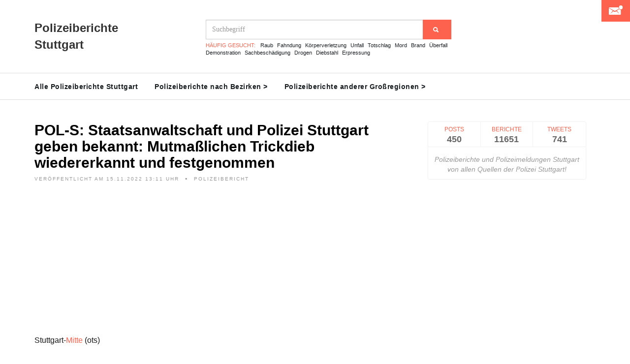

--- FILE ---
content_type: text/html; charset=utf-8
request_url: https://www.google.com/recaptcha/api2/aframe
body_size: 268
content:
<!DOCTYPE HTML><html><head><meta http-equiv="content-type" content="text/html; charset=UTF-8"></head><body><script nonce="HL2rajw1kB9VYC1DEO2thw">/** Anti-fraud and anti-abuse applications only. See google.com/recaptcha */ try{var clients={'sodar':'https://pagead2.googlesyndication.com/pagead/sodar?'};window.addEventListener("message",function(a){try{if(a.source===window.parent){var b=JSON.parse(a.data);var c=clients[b['id']];if(c){var d=document.createElement('img');d.src=c+b['params']+'&rc='+(localStorage.getItem("rc::a")?sessionStorage.getItem("rc::b"):"");window.document.body.appendChild(d);sessionStorage.setItem("rc::e",parseInt(sessionStorage.getItem("rc::e")||0)+1);localStorage.setItem("rc::h",'1766821394420');}}}catch(b){}});window.parent.postMessage("_grecaptcha_ready", "*");}catch(b){}</script></body></html>